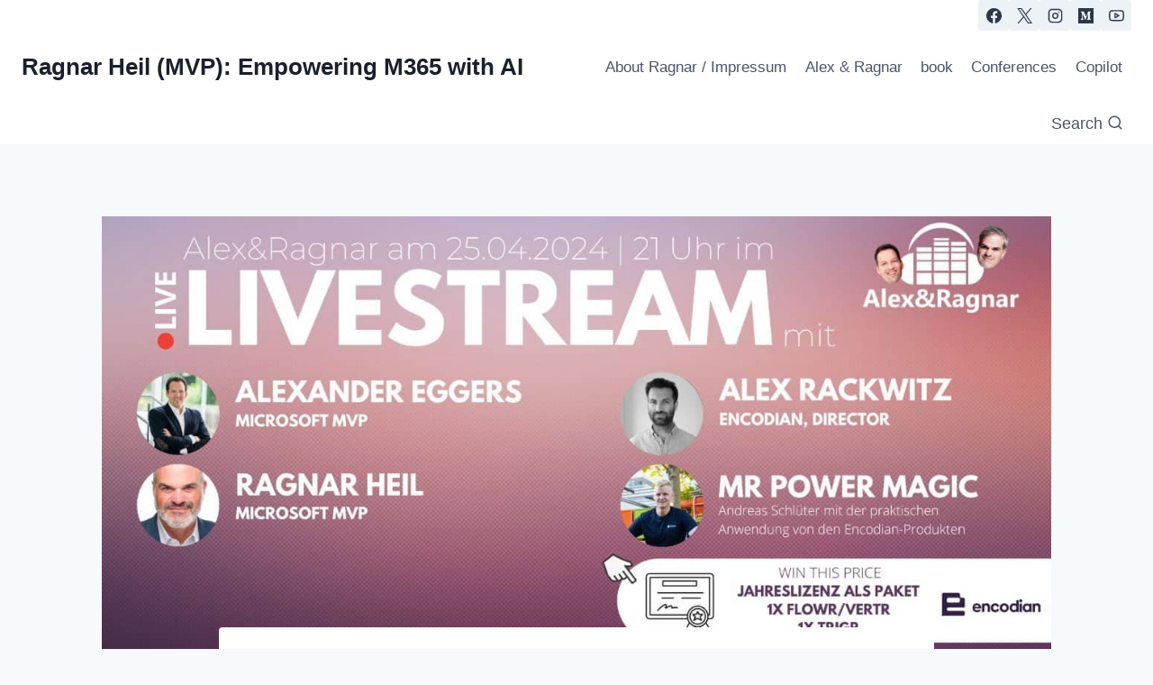

--- FILE ---
content_type: text/html; charset=utf-8
request_url: https://www.google.com/recaptcha/api2/aframe
body_size: 269
content:
<!DOCTYPE HTML><html><head><meta http-equiv="content-type" content="text/html; charset=UTF-8"></head><body><script nonce="cB3MBPjvfnjWyHjEQy6k1w">/** Anti-fraud and anti-abuse applications only. See google.com/recaptcha */ try{var clients={'sodar':'https://pagead2.googlesyndication.com/pagead/sodar?'};window.addEventListener("message",function(a){try{if(a.source===window.parent){var b=JSON.parse(a.data);var c=clients[b['id']];if(c){var d=document.createElement('img');d.src=c+b['params']+'&rc='+(localStorage.getItem("rc::a")?sessionStorage.getItem("rc::b"):"");window.document.body.appendChild(d);sessionStorage.setItem("rc::e",parseInt(sessionStorage.getItem("rc::e")||0)+1);localStorage.setItem("rc::h",'1769042926098');}}}catch(b){}});window.parent.postMessage("_grecaptcha_ready", "*");}catch(b){}</script></body></html>

--- FILE ---
content_type: application/javascript; charset=utf-8
request_url: https://fundingchoicesmessages.google.com/f/AGSKWxWycqZX9qRu9GQkyWhIqQy8UMH8h3SV5TVvczb3cpCZpwm5oG1zLkeeCQ76yIDbChVzcRirENyhJAGSpJG8A-cYVa2B3NS2SFscjftwVvXvAiwfzud9WqDSeGBFxv1RRcfcFdqD5g==?fccs=W251bGwsbnVsbCxudWxsLG51bGwsbnVsbCxudWxsLFsxNzY5MDQyOTI1LDgyMTAwMDAwMF0sbnVsbCxudWxsLG51bGwsW251bGwsWzcsNl0sbnVsbCxudWxsLG51bGwsbnVsbCxudWxsLG51bGwsbnVsbCxudWxsLG51bGwsM10sImh0dHBzOi8vcmFnbmFyaGVpbC5kZS9hbGV4LXJhZ25hci1zaG93LTExMi1hdXRvbWF0aXNpZXJ1bmctZGVyLWRva3VtZW50ZW5rb252ZXJ0aWVydW5nLXVuZC1hcmNoaXZpZXJ1bmcvIixudWxsLFtbOCwiOW9FQlItNW1xcW8iXSxbOSwiZW4tVVMiXSxbMTYsIlsxLDEsMV0iXSxbMTksIjIiXSxbMTcsIlswXSJdLFsyNCwiIl0sWzI5LCJmYWxzZSJdXV0
body_size: 113
content:
if (typeof __googlefc.fcKernelManager.run === 'function') {"use strict";this.default_ContributorServingResponseClientJs=this.default_ContributorServingResponseClientJs||{};(function(_){var window=this;
try{
var qp=function(a){this.A=_.t(a)};_.u(qp,_.J);var rp=function(a){this.A=_.t(a)};_.u(rp,_.J);rp.prototype.getWhitelistStatus=function(){return _.F(this,2)};var sp=function(a){this.A=_.t(a)};_.u(sp,_.J);var tp=_.ed(sp),up=function(a,b,c){this.B=a;this.j=_.A(b,qp,1);this.l=_.A(b,_.Pk,3);this.F=_.A(b,rp,4);a=this.B.location.hostname;this.D=_.Fg(this.j,2)&&_.O(this.j,2)!==""?_.O(this.j,2):a;a=new _.Qg(_.Qk(this.l));this.C=new _.dh(_.q.document,this.D,a);this.console=null;this.o=new _.mp(this.B,c,a)};
up.prototype.run=function(){if(_.O(this.j,3)){var a=this.C,b=_.O(this.j,3),c=_.fh(a),d=new _.Wg;b=_.hg(d,1,b);c=_.C(c,1,b);_.jh(a,c)}else _.gh(this.C,"FCNEC");_.op(this.o,_.A(this.l,_.De,1),this.l.getDefaultConsentRevocationText(),this.l.getDefaultConsentRevocationCloseText(),this.l.getDefaultConsentRevocationAttestationText(),this.D);_.pp(this.o,_.F(this.F,1),this.F.getWhitelistStatus());var e;a=(e=this.B.googlefc)==null?void 0:e.__executeManualDeployment;a!==void 0&&typeof a==="function"&&_.To(this.o.G,
"manualDeploymentApi")};var vp=function(){};vp.prototype.run=function(a,b,c){var d;return _.v(function(e){d=tp(b);(new up(a,d,c)).run();return e.return({})})};_.Tk(7,new vp);
}catch(e){_._DumpException(e)}
}).call(this,this.default_ContributorServingResponseClientJs);
// Google Inc.

//# sourceURL=/_/mss/boq-content-ads-contributor/_/js/k=boq-content-ads-contributor.ContributorServingResponseClientJs.en_US.9oEBR-5mqqo.es5.O/d=1/exm=ad_blocking_detection_executable,kernel_loader,loader_js_executable/ed=1/rs=AJlcJMwtVrnwsvCgvFVyuqXAo8GMo9641A/m=cookie_refresh_executable
__googlefc.fcKernelManager.run('\x5b\x5b\x5b7,\x22\x5b\x5bnull,\\\x22ragnarheil.de\\\x22,\\\x22AKsRol8yQ08KNneEw_C7dLBqT-HL6mpnQRWcN3lyM6xoqkwTgb8ggPGKn82dDSaYiBU9lWptRvRy24QUOGZH-tFZVbAWXjesidSa8dMrZAhsXcjw9tDGBSdjlV5lR4INYgpubX7KZPTr6WATVfKd5Cf2GGW0dKsF3Q\\\\u003d\\\\u003d\\\x22\x5d,null,\x5b\x5bnull,null,null,\\\x22https:\/\/fundingchoicesmessages.google.com\/f\/AGSKWxUVOWjYKkRIdMto4GyV0uL1ZiabSbcBLnVcOsbhV8doF9ZTPGcyAOXu9nkPXkfa_HrtupofdweZlJ5sDKQe8ITy4sjJjDpN_6zUW3TLAZdF-0rPMbbvJTY2HaU4fQXEGkUCQkhWKw\\\\u003d\\\\u003d\\\x22\x5d,null,null,\x5bnull,null,null,\\\x22https:\/\/fundingchoicesmessages.google.com\/el\/AGSKWxXr4dwSH-tUifFWWbo1iCQXZMIgvrk0dUtXzntFiG4ZM6xNULsU3Q0G5QUQi5fwBtu_yv8V06-mRVlGM5jXd_yIje-d1eZlYxtSJ3wGx1VAxatNeorthVwVctIHI7zjt2PF27p1HA\\\\u003d\\\\u003d\\\x22\x5d,null,\x5bnull,\x5b7,6\x5d,null,null,null,null,null,null,null,null,null,3\x5d\x5d,\x5b2,1\x5d\x5d\x22\x5d\x5d,\x5bnull,null,null,\x22https:\/\/fundingchoicesmessages.google.com\/f\/AGSKWxUg4RQ4KlSTsSrJpl1tSig7W2-ebn3mtHrxQUGkwGEUGiRQSrBTOG3dZ-v5tZmB1RaOHu1_ez4t0BGuitk_SGX6ZAeoEanTP_auO9fAeGU4bh7tbJKrROnt4iSYKoN0fNiBv6owdg\\u003d\\u003d\x22\x5d\x5d');}

--- FILE ---
content_type: application/javascript; charset=utf-8
request_url: https://fundingchoicesmessages.google.com/f/AGSKWxXfY9XwFl-sJvBAFfwX28CgcYcLlq9Emzi9undaP5nTuVORSroWuaWxdDWPdPA5TRdyKDjIUAr7yH9KeeszZer2AHTYW93_t-IuKWieTH2rH5LwDwPAsoRQ2JtoMoEaWi7jYwJ1BPjx8wwCxM49bL3P8Dwl8cABAgmaHCa8BP8IQbJDr62Kui6yEBCl/__700_150_/adrec./ad/afc__100x480_/youradhere468-
body_size: -1289
content:
window['efea99f9-33e7-4a32-a33f-dbc59ed747e6'] = true;